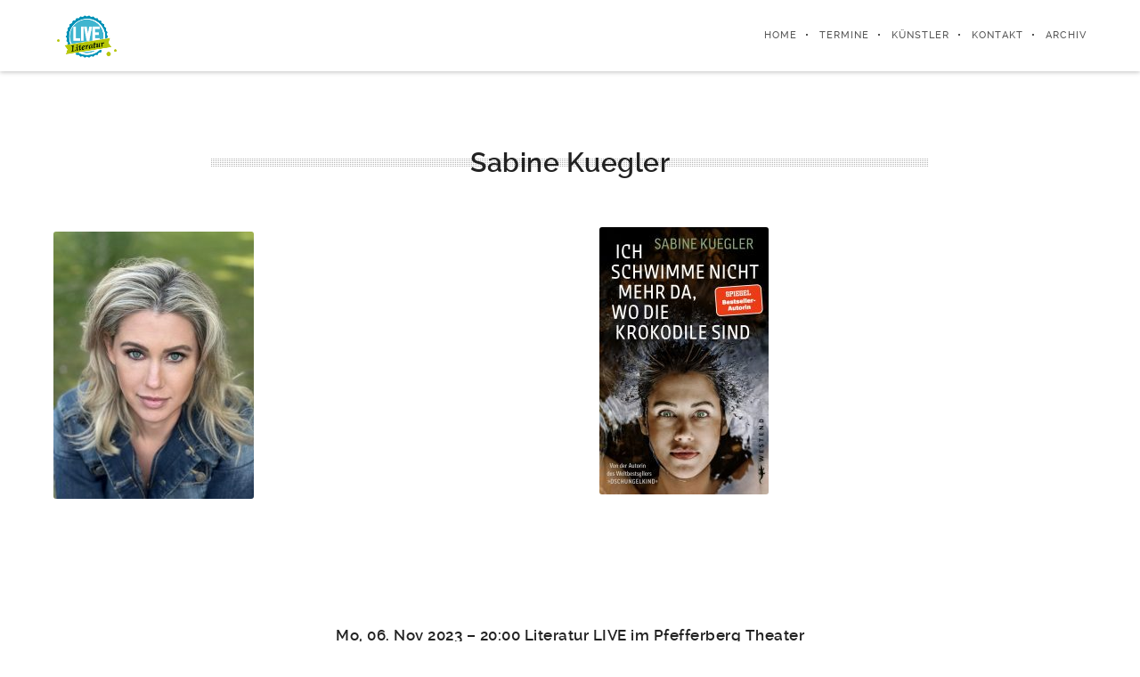

--- FILE ---
content_type: text/html; charset=UTF-8
request_url: http://literatur-live-berlin.de/portfolio-item/sabine-kuegler/
body_size: 14837
content:

<!DOCTYPE html>
<html lang="de">
<!--
##########################################################################################

BROOKLYN THEME BY UNITED THEMES 
WWW.UNITEDTHEMES.COM

BROOKLYN THEME DESIGNED BY MARCEL MOERKENS
BROOKLYN THEME DEVELOPED BY MARCEL MOERKENS & MATTHIAS NETTEKOVEN 

POWERED BY UNITED THEMES - WEB DEVELOPMENT FORGE EST.2011

COPYRIGHT 2011 - 2015 ALL RIGHTS RESERVED BY UNITED THEMES

##########################################################################################
-->
<head>
    <meta charset="UTF-8">
    <meta name="viewport" content="width=device-width, initial-scale=1, minimum-scale=1, maximum-scale=1">
    
        
        
        	
   		        
        <!-- Title -->
        <title>Sabine Kuegler | Literatur Live Berlin</title>
        <meta name="description" content="Buchpremieren-Lesungen-Musik Berlin">  
        
        
        
    <!-- RSS & Pingbacks -->
	<link rel="pingback" href="http://literatur-live-berlin.de/xmlrpc.php" />
    <link rel="profile" href="http://gmpg.org/xfn/11">
    
    <!-- Favicon -->
	    
    <!-- Apple Touch Icons -->    
        
        
        
            
    <!--[if lt IE 9]>
		<script src="http://html5shiv.googlecode.com/svn/trunk/html5.js"></script>
	<![endif]--> 
    	
    <meta name='robots' content='max-image-preview:large' />
<link rel='dns-prefetch' href='//maxcdn.bootstrapcdn.com' />
<link rel="alternate" type="application/rss+xml" title="Literatur Live Berlin &raquo; Feed" href="http://literatur-live-berlin.de/feed/" />
<link rel="alternate" type="application/rss+xml" title="Literatur Live Berlin &raquo; Kommentar-Feed" href="http://literatur-live-berlin.de/comments/feed/" />
<script type="text/javascript">
window._wpemojiSettings = {"baseUrl":"https:\/\/s.w.org\/images\/core\/emoji\/14.0.0\/72x72\/","ext":".png","svgUrl":"https:\/\/s.w.org\/images\/core\/emoji\/14.0.0\/svg\/","svgExt":".svg","source":{"concatemoji":"http:\/\/literatur-live-berlin.de\/wp-includes\/js\/wp-emoji-release.min.js?ver=6.2.8"}};
/*! This file is auto-generated */
!function(e,a,t){var n,r,o,i=a.createElement("canvas"),p=i.getContext&&i.getContext("2d");function s(e,t){p.clearRect(0,0,i.width,i.height),p.fillText(e,0,0);e=i.toDataURL();return p.clearRect(0,0,i.width,i.height),p.fillText(t,0,0),e===i.toDataURL()}function c(e){var t=a.createElement("script");t.src=e,t.defer=t.type="text/javascript",a.getElementsByTagName("head")[0].appendChild(t)}for(o=Array("flag","emoji"),t.supports={everything:!0,everythingExceptFlag:!0},r=0;r<o.length;r++)t.supports[o[r]]=function(e){if(p&&p.fillText)switch(p.textBaseline="top",p.font="600 32px Arial",e){case"flag":return s("\ud83c\udff3\ufe0f\u200d\u26a7\ufe0f","\ud83c\udff3\ufe0f\u200b\u26a7\ufe0f")?!1:!s("\ud83c\uddfa\ud83c\uddf3","\ud83c\uddfa\u200b\ud83c\uddf3")&&!s("\ud83c\udff4\udb40\udc67\udb40\udc62\udb40\udc65\udb40\udc6e\udb40\udc67\udb40\udc7f","\ud83c\udff4\u200b\udb40\udc67\u200b\udb40\udc62\u200b\udb40\udc65\u200b\udb40\udc6e\u200b\udb40\udc67\u200b\udb40\udc7f");case"emoji":return!s("\ud83e\udef1\ud83c\udffb\u200d\ud83e\udef2\ud83c\udfff","\ud83e\udef1\ud83c\udffb\u200b\ud83e\udef2\ud83c\udfff")}return!1}(o[r]),t.supports.everything=t.supports.everything&&t.supports[o[r]],"flag"!==o[r]&&(t.supports.everythingExceptFlag=t.supports.everythingExceptFlag&&t.supports[o[r]]);t.supports.everythingExceptFlag=t.supports.everythingExceptFlag&&!t.supports.flag,t.DOMReady=!1,t.readyCallback=function(){t.DOMReady=!0},t.supports.everything||(n=function(){t.readyCallback()},a.addEventListener?(a.addEventListener("DOMContentLoaded",n,!1),e.addEventListener("load",n,!1)):(e.attachEvent("onload",n),a.attachEvent("onreadystatechange",function(){"complete"===a.readyState&&t.readyCallback()})),(e=t.source||{}).concatemoji?c(e.concatemoji):e.wpemoji&&e.twemoji&&(c(e.twemoji),c(e.wpemoji)))}(window,document,window._wpemojiSettings);
</script>
<style type="text/css">
img.wp-smiley,
img.emoji {
	display: inline !important;
	border: none !important;
	box-shadow: none !important;
	height: 1em !important;
	width: 1em !important;
	margin: 0 0.07em !important;
	vertical-align: -0.1em !important;
	background: none !important;
	padding: 0 !important;
}
</style>
	<link rel='stylesheet' id='fbrev_css-css' href='http://literatur-live-berlin.de/wp-content/plugins/fb-reviews-widget/static/css/facebook-review.css?ver=1.7' type='text/css' media='all' />
<link rel='stylesheet' id='mediaelement-css' href='http://literatur-live-berlin.de/wp-includes/js/mediaelement/mediaelementplayer-legacy.min.css?ver=4.2.17' type='text/css' media='all' />
<link rel='stylesheet' id='wp-mediaelement-css' href='http://literatur-live-berlin.de/wp-includes/js/mediaelement/wp-mediaelement.min.css?ver=6.2.8' type='text/css' media='all' />
<link rel='stylesheet' id='ut-flexslider-css' href='http://literatur-live-berlin.de/wp-content/themes/brooklyn/css/flexslider.min.css?ver=6.2.8' type='text/css' media='all' />
<link rel='stylesheet' id='ut-portfolio-css' href='http://literatur-live-berlin.de/wp-content/themes/brooklyn/css/ut.portfolio.style.min.css?ver=6.2.8' type='text/css' media='all' />
<link rel='stylesheet' id='ut-prettyphoto-css' href='http://literatur-live-berlin.de/wp-content/plugins/ut-portfolio/assets/css/plugins/prettyphoto/prettyPhoto.min.css?ver=6.2.8' type='text/css' media='all' />
<link rel='stylesheet' id='ut-fontawesome-css' href='//maxcdn.bootstrapcdn.com/font-awesome/4.4.0/css/font-awesome.min.css?ver=6.2.8' type='text/css' media='all' />
<link rel='stylesheet' id='ut-responsive-grid-css' href='http://literatur-live-berlin.de/wp-content/plugins/ut-pricing/assets/css/ut-responsive-grid.min.css?ver=6.2.8' type='text/css' media='all' />
<link rel='stylesheet' id='ut-table-css' href='http://literatur-live-berlin.de/wp-content/themes/brooklyn/css/ut.table.style.min.css?ver=6.2.8' type='text/css' media='all' />
<link rel='stylesheet' id='ut-animate-css' href='http://literatur-live-berlin.de/wp-content/plugins/ut-shortcodes/css/ut.animate.min.css?ver=6.2.8' type='text/css' media='all' />
<link rel='stylesheet' id='ut-elastislide-css' href='http://literatur-live-berlin.de/wp-content/themes/brooklyn/css/ut.elastislide.min.css?ver=6.2.8' type='text/css' media='all' />
<link rel='stylesheet' id='ut-fancyrotator-css' href='http://literatur-live-berlin.de/wp-content/plugins/ut-shortcodes/css/ut.fancyrotator.min.css?ver=6.2.8' type='text/css' media='all' />
<link rel='stylesheet' id='ut-shortcodes-css' href='http://literatur-live-berlin.de/wp-content/themes/brooklyn/css/ut.shortcode.min.css?ver=6.2.8' type='text/css' media='all' />
<link rel='stylesheet' id='ut-twitter-css' href='http://literatur-live-berlin.de/wp-content/plugins/ut-twitter/css/ut.twitter.css?ver=6.2.8' type='text/css' media='all' />
<link rel='stylesheet' id='wp-block-library-css' href='http://literatur-live-berlin.de/wp-includes/css/dist/block-library/style.min.css?ver=6.2.8' type='text/css' media='all' />
<link rel='stylesheet' id='wpda_like_box_gutenberg_css-css' href='http://literatur-live-berlin.de/wp-content/plugins/like-box/includes/gutenberg/style.css?ver=6.2.8' type='text/css' media='all' />
<link rel='stylesheet' id='classic-theme-styles-css' href='http://literatur-live-berlin.de/wp-includes/css/classic-themes.min.css?ver=6.2.8' type='text/css' media='all' />
<style id='global-styles-inline-css' type='text/css'>
body{--wp--preset--color--black: #000000;--wp--preset--color--cyan-bluish-gray: #abb8c3;--wp--preset--color--white: #ffffff;--wp--preset--color--pale-pink: #f78da7;--wp--preset--color--vivid-red: #cf2e2e;--wp--preset--color--luminous-vivid-orange: #ff6900;--wp--preset--color--luminous-vivid-amber: #fcb900;--wp--preset--color--light-green-cyan: #7bdcb5;--wp--preset--color--vivid-green-cyan: #00d084;--wp--preset--color--pale-cyan-blue: #8ed1fc;--wp--preset--color--vivid-cyan-blue: #0693e3;--wp--preset--color--vivid-purple: #9b51e0;--wp--preset--gradient--vivid-cyan-blue-to-vivid-purple: linear-gradient(135deg,rgba(6,147,227,1) 0%,rgb(155,81,224) 100%);--wp--preset--gradient--light-green-cyan-to-vivid-green-cyan: linear-gradient(135deg,rgb(122,220,180) 0%,rgb(0,208,130) 100%);--wp--preset--gradient--luminous-vivid-amber-to-luminous-vivid-orange: linear-gradient(135deg,rgba(252,185,0,1) 0%,rgba(255,105,0,1) 100%);--wp--preset--gradient--luminous-vivid-orange-to-vivid-red: linear-gradient(135deg,rgba(255,105,0,1) 0%,rgb(207,46,46) 100%);--wp--preset--gradient--very-light-gray-to-cyan-bluish-gray: linear-gradient(135deg,rgb(238,238,238) 0%,rgb(169,184,195) 100%);--wp--preset--gradient--cool-to-warm-spectrum: linear-gradient(135deg,rgb(74,234,220) 0%,rgb(151,120,209) 20%,rgb(207,42,186) 40%,rgb(238,44,130) 60%,rgb(251,105,98) 80%,rgb(254,248,76) 100%);--wp--preset--gradient--blush-light-purple: linear-gradient(135deg,rgb(255,206,236) 0%,rgb(152,150,240) 100%);--wp--preset--gradient--blush-bordeaux: linear-gradient(135deg,rgb(254,205,165) 0%,rgb(254,45,45) 50%,rgb(107,0,62) 100%);--wp--preset--gradient--luminous-dusk: linear-gradient(135deg,rgb(255,203,112) 0%,rgb(199,81,192) 50%,rgb(65,88,208) 100%);--wp--preset--gradient--pale-ocean: linear-gradient(135deg,rgb(255,245,203) 0%,rgb(182,227,212) 50%,rgb(51,167,181) 100%);--wp--preset--gradient--electric-grass: linear-gradient(135deg,rgb(202,248,128) 0%,rgb(113,206,126) 100%);--wp--preset--gradient--midnight: linear-gradient(135deg,rgb(2,3,129) 0%,rgb(40,116,252) 100%);--wp--preset--duotone--dark-grayscale: url('#wp-duotone-dark-grayscale');--wp--preset--duotone--grayscale: url('#wp-duotone-grayscale');--wp--preset--duotone--purple-yellow: url('#wp-duotone-purple-yellow');--wp--preset--duotone--blue-red: url('#wp-duotone-blue-red');--wp--preset--duotone--midnight: url('#wp-duotone-midnight');--wp--preset--duotone--magenta-yellow: url('#wp-duotone-magenta-yellow');--wp--preset--duotone--purple-green: url('#wp-duotone-purple-green');--wp--preset--duotone--blue-orange: url('#wp-duotone-blue-orange');--wp--preset--font-size--small: 13px;--wp--preset--font-size--medium: 20px;--wp--preset--font-size--large: 36px;--wp--preset--font-size--x-large: 42px;--wp--preset--spacing--20: 0.44rem;--wp--preset--spacing--30: 0.67rem;--wp--preset--spacing--40: 1rem;--wp--preset--spacing--50: 1.5rem;--wp--preset--spacing--60: 2.25rem;--wp--preset--spacing--70: 3.38rem;--wp--preset--spacing--80: 5.06rem;--wp--preset--shadow--natural: 6px 6px 9px rgba(0, 0, 0, 0.2);--wp--preset--shadow--deep: 12px 12px 50px rgba(0, 0, 0, 0.4);--wp--preset--shadow--sharp: 6px 6px 0px rgba(0, 0, 0, 0.2);--wp--preset--shadow--outlined: 6px 6px 0px -3px rgba(255, 255, 255, 1), 6px 6px rgba(0, 0, 0, 1);--wp--preset--shadow--crisp: 6px 6px 0px rgba(0, 0, 0, 1);}:where(.is-layout-flex){gap: 0.5em;}body .is-layout-flow > .alignleft{float: left;margin-inline-start: 0;margin-inline-end: 2em;}body .is-layout-flow > .alignright{float: right;margin-inline-start: 2em;margin-inline-end: 0;}body .is-layout-flow > .aligncenter{margin-left: auto !important;margin-right: auto !important;}body .is-layout-constrained > .alignleft{float: left;margin-inline-start: 0;margin-inline-end: 2em;}body .is-layout-constrained > .alignright{float: right;margin-inline-start: 2em;margin-inline-end: 0;}body .is-layout-constrained > .aligncenter{margin-left: auto !important;margin-right: auto !important;}body .is-layout-constrained > :where(:not(.alignleft):not(.alignright):not(.alignfull)){max-width: var(--wp--style--global--content-size);margin-left: auto !important;margin-right: auto !important;}body .is-layout-constrained > .alignwide{max-width: var(--wp--style--global--wide-size);}body .is-layout-flex{display: flex;}body .is-layout-flex{flex-wrap: wrap;align-items: center;}body .is-layout-flex > *{margin: 0;}:where(.wp-block-columns.is-layout-flex){gap: 2em;}.has-black-color{color: var(--wp--preset--color--black) !important;}.has-cyan-bluish-gray-color{color: var(--wp--preset--color--cyan-bluish-gray) !important;}.has-white-color{color: var(--wp--preset--color--white) !important;}.has-pale-pink-color{color: var(--wp--preset--color--pale-pink) !important;}.has-vivid-red-color{color: var(--wp--preset--color--vivid-red) !important;}.has-luminous-vivid-orange-color{color: var(--wp--preset--color--luminous-vivid-orange) !important;}.has-luminous-vivid-amber-color{color: var(--wp--preset--color--luminous-vivid-amber) !important;}.has-light-green-cyan-color{color: var(--wp--preset--color--light-green-cyan) !important;}.has-vivid-green-cyan-color{color: var(--wp--preset--color--vivid-green-cyan) !important;}.has-pale-cyan-blue-color{color: var(--wp--preset--color--pale-cyan-blue) !important;}.has-vivid-cyan-blue-color{color: var(--wp--preset--color--vivid-cyan-blue) !important;}.has-vivid-purple-color{color: var(--wp--preset--color--vivid-purple) !important;}.has-black-background-color{background-color: var(--wp--preset--color--black) !important;}.has-cyan-bluish-gray-background-color{background-color: var(--wp--preset--color--cyan-bluish-gray) !important;}.has-white-background-color{background-color: var(--wp--preset--color--white) !important;}.has-pale-pink-background-color{background-color: var(--wp--preset--color--pale-pink) !important;}.has-vivid-red-background-color{background-color: var(--wp--preset--color--vivid-red) !important;}.has-luminous-vivid-orange-background-color{background-color: var(--wp--preset--color--luminous-vivid-orange) !important;}.has-luminous-vivid-amber-background-color{background-color: var(--wp--preset--color--luminous-vivid-amber) !important;}.has-light-green-cyan-background-color{background-color: var(--wp--preset--color--light-green-cyan) !important;}.has-vivid-green-cyan-background-color{background-color: var(--wp--preset--color--vivid-green-cyan) !important;}.has-pale-cyan-blue-background-color{background-color: var(--wp--preset--color--pale-cyan-blue) !important;}.has-vivid-cyan-blue-background-color{background-color: var(--wp--preset--color--vivid-cyan-blue) !important;}.has-vivid-purple-background-color{background-color: var(--wp--preset--color--vivid-purple) !important;}.has-black-border-color{border-color: var(--wp--preset--color--black) !important;}.has-cyan-bluish-gray-border-color{border-color: var(--wp--preset--color--cyan-bluish-gray) !important;}.has-white-border-color{border-color: var(--wp--preset--color--white) !important;}.has-pale-pink-border-color{border-color: var(--wp--preset--color--pale-pink) !important;}.has-vivid-red-border-color{border-color: var(--wp--preset--color--vivid-red) !important;}.has-luminous-vivid-orange-border-color{border-color: var(--wp--preset--color--luminous-vivid-orange) !important;}.has-luminous-vivid-amber-border-color{border-color: var(--wp--preset--color--luminous-vivid-amber) !important;}.has-light-green-cyan-border-color{border-color: var(--wp--preset--color--light-green-cyan) !important;}.has-vivid-green-cyan-border-color{border-color: var(--wp--preset--color--vivid-green-cyan) !important;}.has-pale-cyan-blue-border-color{border-color: var(--wp--preset--color--pale-cyan-blue) !important;}.has-vivid-cyan-blue-border-color{border-color: var(--wp--preset--color--vivid-cyan-blue) !important;}.has-vivid-purple-border-color{border-color: var(--wp--preset--color--vivid-purple) !important;}.has-vivid-cyan-blue-to-vivid-purple-gradient-background{background: var(--wp--preset--gradient--vivid-cyan-blue-to-vivid-purple) !important;}.has-light-green-cyan-to-vivid-green-cyan-gradient-background{background: var(--wp--preset--gradient--light-green-cyan-to-vivid-green-cyan) !important;}.has-luminous-vivid-amber-to-luminous-vivid-orange-gradient-background{background: var(--wp--preset--gradient--luminous-vivid-amber-to-luminous-vivid-orange) !important;}.has-luminous-vivid-orange-to-vivid-red-gradient-background{background: var(--wp--preset--gradient--luminous-vivid-orange-to-vivid-red) !important;}.has-very-light-gray-to-cyan-bluish-gray-gradient-background{background: var(--wp--preset--gradient--very-light-gray-to-cyan-bluish-gray) !important;}.has-cool-to-warm-spectrum-gradient-background{background: var(--wp--preset--gradient--cool-to-warm-spectrum) !important;}.has-blush-light-purple-gradient-background{background: var(--wp--preset--gradient--blush-light-purple) !important;}.has-blush-bordeaux-gradient-background{background: var(--wp--preset--gradient--blush-bordeaux) !important;}.has-luminous-dusk-gradient-background{background: var(--wp--preset--gradient--luminous-dusk) !important;}.has-pale-ocean-gradient-background{background: var(--wp--preset--gradient--pale-ocean) !important;}.has-electric-grass-gradient-background{background: var(--wp--preset--gradient--electric-grass) !important;}.has-midnight-gradient-background{background: var(--wp--preset--gradient--midnight) !important;}.has-small-font-size{font-size: var(--wp--preset--font-size--small) !important;}.has-medium-font-size{font-size: var(--wp--preset--font-size--medium) !important;}.has-large-font-size{font-size: var(--wp--preset--font-size--large) !important;}.has-x-large-font-size{font-size: var(--wp--preset--font-size--x-large) !important;}
.wp-block-navigation a:where(:not(.wp-element-button)){color: inherit;}
:where(.wp-block-columns.is-layout-flex){gap: 2em;}
.wp-block-pullquote{font-size: 1.5em;line-height: 1.6;}
</style>
<link rel='stylesheet' id='rs-plugin-settings-css' href='http://literatur-live-berlin.de/wp-content/plugins/revslider/public/assets/css/settings.css?ver=5.1.5' type='text/css' media='all' />
<style id='rs-plugin-settings-inline-css' type='text/css'>
#rs-demo-id {}
</style>
<link rel='stylesheet' id='main-font-face-css' href='http://literatur-live-berlin.de/wp-content/themes/brooklyn/css/ut-fontface.min.css?ver=6.2.8' type='text/css' media='all' />
<link rel='stylesheet' id='ut-superfish-css' href='http://literatur-live-berlin.de/wp-content/themes/brooklyn/css/ut-superfish.min.css?ver=6.2.8' type='text/css' media='all' />
<link rel='stylesheet' id='unitedthemes-style-css' href='http://literatur-live-berlin.de/wp-content/themes/brooklyn/style.css?ver=3.3' type='text/css' media='all' />
<link rel='stylesheet' id='animated-css' href='http://literatur-live-berlin.de/wp-content/plugins/like-box/includes/style/effects.css?ver=6.2.8' type='text/css' media='all' />
<link rel='stylesheet' id='front_end_like_box-css' href='http://literatur-live-berlin.de/wp-content/plugins/like-box/includes/style/style.css?ver=6.2.8' type='text/css' media='all' />
<link rel='stylesheet' id='dashicons-css' href='http://literatur-live-berlin.de/wp-includes/css/dashicons.min.css?ver=6.2.8' type='text/css' media='all' />
<link rel='stylesheet' id='thickbox-css' href='http://literatur-live-berlin.de/wp-includes/js/thickbox/thickbox.css?ver=6.2.8' type='text/css' media='all' />
<script type='text/javascript' src='http://literatur-live-berlin.de/wp-content/plugins/fb-reviews-widget/static/js/wpac-time.js?ver=1.7' id='wpac_time_js-js'></script>
<script type='text/javascript' src='http://literatur-live-berlin.de/wp-includes/js/jquery/jquery.min.js?ver=3.6.4' id='jquery-core-js'></script>
<script type='text/javascript' src='http://literatur-live-berlin.de/wp-includes/js/jquery/jquery-migrate.min.js?ver=3.4.0' id='jquery-migrate-js'></script>
<script type='text/javascript' src='http://literatur-live-berlin.de/wp-content/plugins/revslider/public/assets/js/jquery.themepunch.tools.min.js?ver=5.1.5' id='tp-tools-js'></script>
<script type='text/javascript' src='http://literatur-live-berlin.de/wp-content/plugins/revslider/public/assets/js/jquery.themepunch.revolution.min.js?ver=5.1.5' id='revmin-js'></script>
<script type='text/javascript' src='http://literatur-live-berlin.de/wp-content/plugins/ut-portfolio/assets/js/jquery.isotope.min.js?ver=1.8' id='ut-isotope-js-js'></script>
<script type='text/javascript' src='http://literatur-live-berlin.de/wp-content/plugins/ut-portfolio/assets/js/jquery.lazyload.min.js?ver=1.9.1' id='ut-lazyload-js-js'></script>
<script type='text/javascript' src='http://literatur-live-berlin.de/wp-content/plugins/ut-shortcodes/js/plugins/modernizr/modernizr.min.js?ver=2.6.2' id='modernizr-js'></script>
<script type='text/javascript' src='http://literatur-live-berlin.de/wp-content/plugins/ut-shortcodes/js/plugins/flexslider/jquery.flexslider.min.js?ver=6.2.8' id='ut-flexslider-js-js'></script>
<script type='text/javascript' src='http://literatur-live-berlin.de/wp-content/plugins/ut-shortcodes/js/plugins/elastislider/jquery.elastislide.min.js?ver=6.2.8' id='ut-elastislider-js-js'></script>
<script type='text/javascript' src='http://literatur-live-berlin.de/wp-content/plugins/like-box/includes/javascript/front_end_js.js?ver=6.2.8' id='like-box-front-end-js'></script>
<link rel="https://api.w.org/" href="http://literatur-live-berlin.de/wp-json/" /><link rel="EditURI" type="application/rsd+xml" title="RSD" href="http://literatur-live-berlin.de/xmlrpc.php?rsd" />
<link rel="wlwmanifest" type="application/wlwmanifest+xml" href="http://literatur-live-berlin.de/wp-includes/wlwmanifest.xml" />
<meta name="generator" content="WordPress 6.2.8" />
<link rel="canonical" href="http://literatur-live-berlin.de/portfolio-item/sabine-kuegler/" />
<link rel='shortlink' href='http://literatur-live-berlin.de/?p=9243' />
<link rel="alternate" type="application/json+oembed" href="http://literatur-live-berlin.de/wp-json/oembed/1.0/embed?url=http%3A%2F%2Fliteratur-live-berlin.de%2Fportfolio-item%2Fsabine-kuegler%2F" />
<link rel="alternate" type="text/xml+oembed" href="http://literatur-live-berlin.de/wp-json/oembed/1.0/embed?url=http%3A%2F%2Fliteratur-live-berlin.de%2Fportfolio-item%2Fsabine-kuegler%2F&#038;format=xml" />
<style type="text/css">#primary { float: right}::-moz-selection{ background: #54d2f2; }::selection { background:#54d2f2; }a, .ha-transparent #navigation ul li a:hover { color: #54d2f2; }.ut-language-selector a:hover { color: #54d2f2; }.ut-custom-icon-link:hover i { color: #54d2f2 !important; }.ut-hide-member-details:hover, #ut-blog-navigation a:hover, .light .ut-hide-member-details, .ut-mm-button:hover:before, .ut-mm-trigger.active .ut-mm-button:before, .ut-mobile-menu a:after { color: #54d2f2; }.ut-header-light .ut-mm-button:before { color: #54d2f2; }.lead span, .entry-title span, #cancel-comment-reply-link, .member-description-style-3 .ut-member-title,.ut-twitter-rotator h2 a, .themecolor{ color: #54d2f2; }.icons-ul i, .comments-title span, .member-social a:hover, .ut-parallax-quote-title span, .ut-member-style-2 .member-description .ut-member-title { color:#54d2f2; }.about-icon, .ut-skill-overlay, .ut-dropcap-one, .ut-dropcap-two, .ut-mobile-menu a:hover, .themecolor-bg, .ut-btn.ut-pt-btn:hover, .ut-btn.dark:hover { background:#54d2f2; }blockquote, div.wpcf7-validation-errors, .ut-hero-style-5 .hero-description, #navigation ul.sub-menu, .ut-member-style-3 .member-social a:hover { border-color:#54d2f2; }.cta-section, .ut-btn.theme-btn, .ut-social-link:hover .ut-social-icon, .ut-member-style-2 .ut-so-link:hover { background:#54d2f2 !important; }.ut-social-title, .ut-service-column h3 span, .ut-rq-icon{ color:#54d2f2; }.count, .ut-icon-list i { color:#54d2f2; }.client-section, .ut-portfolio-pagination.style_two a.selected:hover, .ut-portfolio-pagination.style_two a.selected, .ut-portfolio-pagination.style_two a:hover, .ut-pt-featured { background:#54d2f2 !important; }ins, mark, .ut-alert.themecolor, .ut-portfolio-menu.style_two li a:hover, .ut-portfolio-menu.style_two li a.selected, .light .ut-portfolio-menu.style_two li a.selected:hover { background:#54d2f2; }.footer-content i { color:#54d2f2; }.copyright a:hover, .footer-content a:hover, .toTop:hover, .ut-footer-dark a.toTop:hover { color:#54d2f2; }blockquote span { color:#54d2f2; }.entry-meta a:hover, #secondary a:hover, .page-template-templatestemplate-archive-php a:hover { color:#54d2f2; }h1 a:hover, h2 a:hover, h3 a:hover, h4 a:hover, h5 a:hover, h6 a:hover, .ut-header-dark .site-logo .logo a:hover { color:#54d2f2; }a.more-link:hover, .fa-ul li .fa{ color:#54d2f2; }.ut-pt-featured-table .ut-pt-info .fa-li{ color: #54d2f2 !important; }.button, input[type="submit"], input[type="button"], .dark button, .dark input[type="submit"], .dark input[type="button"], .light .button, .light input[type="submit"], .light input[type="button"] { background:#54d2f2; }.img-hover { background:rgb(84,210,242);background:rgba(84,210,242, 0.85); }.portfolio-caption { background:rgb(84,210,242);background:rgba(84,210,242, 0.85); }.team-member-details { background:rgba(84,210,242, 0.85 ); }.ut-avatar-overlay { background:rgb(84,210,242); background:rgba(84,210,242, 0.85 ); }.mejs-controls .mejs-time-rail .mejs-time-current, .mejs-controls .mejs-horizontal-volume-slider .mejs-horizontal-volume-current, .format-link .entry-header a { background:#54d2f2 !important; }.light .ut-portfolio-menu li a:hover, .light .ut-portfolio-pagination a:hover, .light .ut-nav-tabs li a:hover, .light .ut-accordion-heading a:hover { border-color:#54d2f2 !important; }.light .ut-portfolio-menu li a:hover, .light .ut-portfolio-pagination a:hover, .ut-portfolio-list li strong, .light .ut-nav-tabs li a:hover, .light .ut-accordion-heading a:hover, .ut-custom-icon a:hover i:first-child { color:#54d2f2 !important; }.ut-portfolio-gallery-slider .flex-direction-nav a, .ut-gallery-slider .flex-direction-nav a, .ut-rotate-quote-alt .flex-direction-nav a, .ut-rotate-quote .flex-direction-nav a{ background:rgb(84,210,242); background:rgba(84,210,242, 0.85); }.light .ut-bs-wrap .entry-title a:hover, .light .ut-bs-wrap a:hover .entry-title{ color: #54d2f2; }.ut-rated i { color: #54d2f2; }.ut-footer-area ul.sidebar a:hover { color: #54d2f2; }.ut-footer-dark .ut-footer-area .widget_tag_cloud a:hover { color: #54d2f2!important; }.ut-footer-dark .ut-footer-area .widget_tag_cloud a:hover { border-color: #54d2f2; }.elastislide-wrapper nav span:hover { border-color: #54d2f2; }.elastislide-wrapper nav span:hover { color: #54d2f2; }.ut-footer-so li a:hover { border-color: #54d2f2; }.ut-footer-so li a:hover i { color: #54d2f2!important; }.ut-pt-wrap.ut-pt-wrap-style-2 .ut-pt-featured-table .ut-pt-header { background:#54d2f2; }.ut-pt-wrap-style-3 .ut-pt-info ul li, .ut-pt-wrap-style-3 .ut-pt-info ul, .ut-pt-wrap-style-3 .ut-pt-header, .ut-pt-wrap-style-3 .ut-btn.ut-pt-btn, .ut-pt-wrap-style-3 .ut-custom-row, .ut-pt-wrap-style-3 .ut-pt-featured-table .ut-btn { border-color:rgba(84,210,242, 0.1); }.ut-pt-wrap-style-3 .ut-btn { color:#54d2f2 !important; }.ut-pt-wrap-style-3 .ut-btn { text-shadow: 0 0 40px #54d2f2, 2px 2px 3px black; }.ut-pt-wrap-style-3 .ut-pt-featured-table .ut-btn { color:#54d2f2 !important; }.ut-pt-wrap-style-3 .ut-pt-featured-table .ut-btn { text-shadow: 0 0 40px #54d2f2, 2px 2px 3px black; }.ut-pt-wrap-style-3 .ut-pt-featured-table .ut-pt-title { color:#54d2f2 !important; }.ut-pt-wrap-style-3 .ut-pt-featured-table .ut-pt-title { text-shadow: 0 0 40px #54d2f2, 2px 2px 3px black; }.ut-glow {color:#54d2f2;text-shadow:0 0 40px #54d2f2, 2px 2px 3px black; }.light .ut-shortcode-video-wrap .ut-video-caption { border-color:rgba(84,210,242, 1); }.light .ut-shortcode-video-wrap .ut-video-caption i { border-color:rgba(84,210,242, 0.3); }.light .ut-shortcode-video-wrap .ut-video-caption i { color:rgba(84,210,242, 0.3); }.light .ut-shortcode-video-wrap .ut-video-caption:hover i { border-color:rgba(84,210,242, 1); }.light .ut-shortcode-video-wrap .ut-video-caption:hover i { color:#54d2f2 !important; }.light .ut-shortcode-video-wrap .ut-video-caption:hover i { text-shadow: 0 0 40px #54d2f2, 2px 2px 3px black; }.light .ut-video-loading { color:#54d2f2 !important; }.light .ut-video-loading { text-shadow: 0 0 40px #54d2f2, 2px 2px 3px black; }.light .ut-video-caption-text { border-color:rgba(84,210,242, 1); }.js #main-content section .section-content,.js #main-content section .section-header-holder {opacity:0;}#navigation li a:hover { color:#54d2f2; }#navigation .selected, #navigation ul li.current_page_parent a.active, #navigation ul li.current-menu-ancestor a.active { color: #54d2f2; }#navigation ul li a:hover,#navigation ul.sub-menu li a:hover { color: #54d2f2; }#navigation ul.sub-menu li > a { color: #999999; }#navigation ul li.current-menu-item:not(.current_page_parent) a, #navigation ul li.current_page_item:not(.current_page_parent) a { color: #54d2f2; }#navigation ul li.current-menu-item:not(.current_page_parent) .sub-menu li a { color: #999999; }.ut-header-dark #navigation li a:hover { color:#54d2f2; }.ut-header-dark #navigation .selected,.ut-header-dark #navigation ul li.current_page_parent a.active, .ut-header-dark #navigation ul li.current-menu-ancestor a.active { color: #54d2f2; }.ut-header-dark #navigation ul li a:hover,.ut-header-dark #navigation ul.sub-menu li a:hover { color: #54d2f2; }.ut-header-dark #navigation ul.sub-menu li > a { color: #999999; }.ut-header-dark #navigation ul li.current-menu-item:not(.current_page_parent) a, .ut-header-dark #navigation ul li.current_page_item:not(.current_page_parent) a { color: #54d2f2; }.ut-header-dark #navigation ul li.current-menu-item:not(.current_page_parent) .sub-menu li a { color: #999999; }.hero-title span:not(.ut-word-rotator) { color:#54d2f2 !important; }.hero-title.ut-glow span { text-shadow: 0 0 40px #54d2f2, 2px 2px 3px black; }body { font-family: ralewaysemibold, "Helvetica Neue", Helvetica, Arial, sans-serif; }h1 { font-family: ralewaysemibold, "Helvetica Neue", Helvetica, Arial, sans-serif; }h2 { font-family: ralewaysemibold, "Helvetica Neue", Helvetica, Arial, sans-serif; }h3 { font-family: ralewaysemibold, "Helvetica Neue", Helvetica, Arial, sans-serif; }h4 { font-family: ralewaysemibold, "Helvetica Neue", Helvetica, Arial, sans-serif; }h5 { font-family: ralewaysemibold, "Helvetica Neue", Helvetica, Arial, sans-serif; }h6 { font-family: ralewaysemibold, "Helvetica Neue", Helvetica, Arial, sans-serif; }.lg-progress-bar .lg-progress { background-color: #54d2f2; }.lg-outer .lg-thumb-item.active, .lg-outer .lg-thumb-item:hover { border-color: #54d2f2; }.page-title{ font-family: ralewaysemibold, "Helvetica Neue", Helvetica, Arial, sans-serif; }.hero-title { font-family: ralewayextralight, "Helvetica Neue", Helvetica, Arial, sans-serif; }.hero .parallax-scroll-container { background-image: url(http://literatur-live-berlin.de/wp-content/uploads/2023/08/Sabine-Kuegler-1_c-Monika-Albers.jpg); }#contact-section .parallax-title { color: #ffffff}#contact-section .lead { color: #ffffff }#contact-section .parallax-title span span { color:#54d2f2; }#contact-section .parallax-scroll-container{background-repeat: !important;background-size: !important;background-image:url("http://literatur-live-berlin.de/wp-content/uploads/2016/03/LOGO-SCREEN_XXX-1.jpg");}#contact-section { background: #ffffff; }#contact-section .parallax-title { font-family: ralewaysemibold, "Helvetica Neue", Helvetica, Arial, sans-serif;}#contact-section .ut-left-footer-area { background: rgb(255,255,255,0); }#contact-section .ut-left-footer-area { background: rgba(255,255,255,0); }#contact-section .ut-right-footer-area { background: rgb(255,255,255,0); }#contact-section .ut-right-footer-area { background: rgba(255,255,255,0); }#contact-section .parallax-overlay { background: rgb(0,0,0,0.7); }#contact-section .parallax-overlay { background: rgba(0,0,0,0.7); }#contact-section .parallax-overlay { padding-top:80px; padding-bottom:60px; }#contact-section .ut-offset-anchor { top:-79px; }blockquote { font-family: ralewaysemibold, "Helvetica Neue", Helvetica, Arial, sans-serif; }.lead, .taxonomy-description { font-family: ralewaysemibold, "Helvetica Neue", Helvetica, Arial, sans-serif; }#ut-loader-logo { background-image: url(http://literatur-live-berlin.de/wp-content/uploads/2016/03/LiteraturLIVE_LOGO_WEB_300x300.png); background-position: center center; background-repeat: no-repeat; }.parallax-overlay-pattern.style_one { background-image: url(" http://literatur-live-berlin.de/wp-content/themes/brooklyn/images/overlay-pattern.png") !important; }.parallax-overlay-pattern.style_two { background-image: url(" http://literatur-live-berlin.de/wp-content/themes/brooklyn/images/overlay-pattern2.png") !important; }</style><style type="text/css">.recentcomments a{display:inline !important;padding:0 !important;margin:0 !important;}</style><meta name="generator" content="Powered by Slider Revolution 5.1.5 - responsive, Mobile-Friendly Slider Plugin for WordPress with comfortable drag and drop interface." />
<link rel="icon" href="http://literatur-live-berlin.de/wp-content/uploads/2016/03/cropped-LiteraturLIVE_LOGO_WEB-1-32x32.png" sizes="32x32" />
<link rel="icon" href="http://literatur-live-berlin.de/wp-content/uploads/2016/03/cropped-LiteraturLIVE_LOGO_WEB-1-192x192.png" sizes="192x192" />
<link rel="apple-touch-icon" href="http://literatur-live-berlin.de/wp-content/uploads/2016/03/cropped-LiteraturLIVE_LOGO_WEB-1-180x180.png" />
<meta name="msapplication-TileImage" content="http://literatur-live-berlin.de/wp-content/uploads/2016/03/cropped-LiteraturLIVE_LOGO_WEB-1-270x270.png" />
    
</head>


<body id="ut-sitebody" class="portfolio-template-default single single-portfolio postid-9243 single-format-standard " data-scrolleffect="linear" data-scrollspeed="650">

<a class="ut-offset-anchor" id="top" style="top:0px !important;"></a>



 



 

<!-- header section -->
<header id="header-section" class="ha-header   centered ut-header-light ha-header-hide">
            
        
    <div class="grid-container">
    
		
        
        <div class="ha-header-perspective">
        	<div class="ha-header-front">
            	
                <div class="grid-20 tablet-grid-50 mobile-grid-50 ">
                
					                        
                                                
                        <div class="site-logo">
                            <a href="http://literatur-live-berlin.de/" title="Literatur Live Berlin" rel="home"><img data-altlogo="http://literatur-live-berlin.de/wp-content/uploads/2016/03/LiteraturLIVE_LOGO_WEB-1.png" src="" alt="Literatur Live Berlin"></a>
                        </div>
                        
                                 	
                
                </div>    
                
                                
                
                                	
					<nav id="navigation" class="grid-80 hide-on-tablet hide-on-mobile "><ul id="menu-main" class="menu"><li  class="menu-item menu-item-type-post_type menu-item-object-page menu-item-home external"><a href="http://literatur-live-berlin.de/" class="external">Home</a></li>
<li  class="menu-item menu-item-type-post_type menu-item-object-page external"><a href="http://literatur-live-berlin.de/#section-termine-lesungen-orte" class="external">Termine</a></li>
<li  class="menu-item menu-item-type-post_type menu-item-object-page external"><a href="http://literatur-live-berlin.de/#section-work" class="external">Künstler</a></li>
<li  class="contact-us menu-item menu-item-type-custom menu-item-object-custom external"><a href="http://literatur-live-berlin.de/#section-contact" class="external">Kontakt</a></li>
<li  class="menu-item menu-item-type-post_type menu-item-object-page external"><a href="http://literatur-live-berlin.de/#section-archiv" class="external">Archiv</a></li>
</ul></nav>                    
                    <div class="ut-mm-trigger tablet-grid-50 mobile-grid-50 hide-on-desktop">
                    	<button class="ut-mm-button"></button>
                    </div>
                    
					<nav id="ut-mobile-nav" class="ut-mobile-menu mobile-grid-100 tablet-grid-100 hide-on-desktop"><div class="ut-scroll-pane"><ul id="ut-mobile-menu" class="ut-mobile-menu"><li  class="menu-item menu-item-type-post_type menu-item-object-page menu-item-home external"><a href="http://literatur-live-berlin.de/" class="external">Home</a></li>
<li  class="menu-item menu-item-type-post_type menu-item-object-page external"><a href="http://literatur-live-berlin.de/#section-termine-lesungen-orte" class="external">Termine</a></li>
<li  class="menu-item menu-item-type-post_type menu-item-object-page external"><a href="http://literatur-live-berlin.de/#section-work" class="external">Künstler</a></li>
<li  class="contact-us menu-item menu-item-type-custom menu-item-object-custom external"><a href="http://literatur-live-berlin.de/#section-contact" class="external">Kontakt</a></li>
<li  class="menu-item menu-item-type-post_type menu-item-object-page external"><a href="http://literatur-live-berlin.de/#section-archiv" class="external">Archiv</a></li>
</ul></div></nav>                                        
                                                                        
                </div>
            </div><!-- close .ha-header-perspective -->
    
	        
	
    </div> 
    
        
</header><!-- close header -->

<div class="clear"></div>

       


<div id="main-content" class="wrap ha-waypoint" data-animate-up="ha-header-hide" data-animate-down="ha-header-small">
	
    <a class="ut-offset-anchor" id="to-main-content"></a>
		
        <div class="main-content-background">    
                    
            
            
            <div class="grid-container">
                
                <div id="primary" class="grid-parent grid-100 tablet-grid-100 mobile-grid-100 dark ">
                            
                        <div id="post-9243" class="post-9243 portfolio type-portfolio status-publish format-standard has-post-thumbnail hentry">
                            
                                                        
                            <div class="grid-70 prefix-15 mobile-grid-100 tablet-grid-100">                                
                                <header class="page-header pt-style-1 ">
                                        
                                        <h1 class="page-title "><span>Sabine Kuegler</span></h1> 
                                        
                                                                                    
                                        <div class="entry-meta">
                                                                                    </div>
                                                                     
                                </header><!-- .page-header -->                             
                             </div>
                             
                                                          
                                                             
                                <div class="grid-100 mobile-grid-100 tablet-grid-100">
                                  
                                      <div class="entry-content clearfix">	
                                          
                                        <div id="attachment_9244" style="width: 235px" class="wp-caption alignleft"><img aria-describedby="caption-attachment-9244" decoding="async" class="wp-image-9244 size-medium" src="http://literatur-live-berlin.de/wp-content/uploads/2023/08/Sabine-Kuegler-1_c-Monika-Albers-225x300.jpg" alt="" width="225" height="300" srcset="http://literatur-live-berlin.de/wp-content/uploads/2023/08/Sabine-Kuegler-1_c-Monika-Albers-225x300.jpg 225w, http://literatur-live-berlin.de/wp-content/uploads/2023/08/Sabine-Kuegler-1_c-Monika-Albers-768x1024.jpg 768w, http://literatur-live-berlin.de/wp-content/uploads/2023/08/Sabine-Kuegler-1_c-Monika-Albers-1152x1536.jpg 1152w, http://literatur-live-berlin.de/wp-content/uploads/2023/08/Sabine-Kuegler-1_c-Monika-Albers.jpg 1200w" sizes="(max-width: 225px) 100vw, 225px" /><p id="caption-attachment-9244" class="wp-caption-text">Sabine Kuegler © Monika Albers</p></div>
<p style="text-align: center;"><img decoding="async" loading="lazy" class="alignnone wp-image-9246 size-medium" src="http://literatur-live-berlin.de/wp-content/uploads/2023/08/Cover-Kuegler_FINAL-Ich-schwimme-nicht_klein-190x300.jpg" alt="" width="190" height="300" srcset="http://literatur-live-berlin.de/wp-content/uploads/2023/08/Cover-Kuegler_FINAL-Ich-schwimme-nicht_klein-190x300.jpg 190w, http://literatur-live-berlin.de/wp-content/uploads/2023/08/Cover-Kuegler_FINAL-Ich-schwimme-nicht_klein-648x1024.jpg 648w, http://literatur-live-berlin.de/wp-content/uploads/2023/08/Cover-Kuegler_FINAL-Ich-schwimme-nicht_klein-768x1214.jpg 768w, http://literatur-live-berlin.de/wp-content/uploads/2023/08/Cover-Kuegler_FINAL-Ich-schwimme-nicht_klein-972x1536.jpg 972w, http://literatur-live-berlin.de/wp-content/uploads/2023/08/Cover-Kuegler_FINAL-Ich-schwimme-nicht_klein-1295x2048.jpg 1295w, http://literatur-live-berlin.de/wp-content/uploads/2023/08/Cover-Kuegler_FINAL-Ich-schwimme-nicht_klein.jpg 1606w" sizes="(max-width: 190px) 100vw, 190px" /></p>
<h3 style="text-align: center;"></h3>
<h3 style="text-align: center;"></h3>
<h3 style="text-align: center;"></h3>
<p>&nbsp;</p>
<h3 style="text-align: center;"></h3>
<h3 style="text-align: center;"></h3>
<h3 style="text-align: center;"></h3>
<h3 style="text-align: center;"></h3>
<h3 style="text-align: center;"></h3>
<h3 style="text-align: center;"></h3>
<h3 style="text-align: center;"></h3>
<h3 style="text-align: center;"></h3>
<h3 style="text-align: center;"></h3>
<h3 style="text-align: center;"></h3>
<h3 style="text-align: center;"></h3>
<h3 style="text-align: center;"></h3>
<h3></h3>
<p>&nbsp;</p>
<h3></h3>
<h3></h3>
<p>&nbsp;</p>
<h3></h3>
<h3></h3>
<h3></h3>
<h3 style="text-align: center;">Mo, 06. Nov 2023 – 20:00 Literatur LIVE im Pfefferberg Theater</h3>
<h2 style="text-align: center;"><strong>   Sabine Kuegler &#8222;Ich schwimme nicht mehr da, wo die Krokodile sind&#8220; </strong></h2>
<h4 style="text-align: center;">Buchpremiere. Moderation: Katja Suding</h4>
<p style="text-align: center;"><strong><span style="color: #000000;"> </span></strong><span style="color: #000000;"> </span></p>
<h5 style="text-align: center;"></h5>
<h5 style="text-align: center;"></h5>
<h5 style="text-align: center;">Eine Veranstaltung von Literatur LIVE in Kooperation mit dem Westend Verlag und der Thalia Buchhandlung</h5>
<h6 style="text-align: center;">Billetts im Vorverkauf: 11,00&#8211; Euro + Gebühren</h6>
<h6 style="text-align: center;">Beginn 20:00, Einlass ab 19:30</h6>
<h6 style="text-align: center;">Karten im Pfefferberg Theater und an den Theaterkassen</h6>
<h6 style="text-align: center;"> Karten online: <a href="https://secure.billeto.net/basket/event/39/-929717800">https://secure.billeto.net/basket/event/39/-929717800</a></h6>
<p>&nbsp;</p>
<p>&nbsp;</p>
<p class="western"><span style="font-family: Arial, sans-serif;"><span style="font-size: small;"><b>Von der Autorin des Weltbestsellers „Dschungelkind“</b></span></span></p>
<p class="western"><span style="color: #000000;"><span style="font-family: Arial, sans-serif;"><span style="font-size: small;">Sabine Kuegler w</span></span><span style="font-family: Arial, sans-serif;"><span style="font-size: small;">ächst im Dschungel von Westpapua auf. Mit 17 Jahren kommt sie nach Europa und erfährt einen Kultur-Clash, über den sie in ihrem Weltbestseller „Dschungelkind“ erzählt. Sie richtet sich, innerlich zerrissen, in unserer Zivilisation ein, da überfällt sie eine lebensbedrohliche Erkrankung. Verzweifelt übernimmt sie einen Rettungsversuch, verlässt Deutschland und geht zurück in den Dschungel, in die Kultur, in der sie sich beschützt fühlt. Erst nach fünf Jahren kommt sie zurück und erzählt jetzt von dramatischen Abenteuern, von ihrer Suche nach Heilung, Glück und ihrem Platz im Leben. </span></span></span></p>
<p class="western"><span style="color: #000000;">„<span style="font-family: Arial, sans-serif;"><span style="font-size: small;"><i>Meine Geschichte begann an dem Tag, an dem mein Vater das Volk der Fayu entdeckte, einen Stamm, der in seiner Entwicklung seit Jahrhunderten stillsteht. Es war auch der Beginn des inneren Zusammenpralls zweier Welten. Denn ich trage in mir die Kultur, die Psychologie, die Mentalität und die Spiritualität von zwei Gesellschaften, die so gegensätzlich und so voneinander verschieden sind, </i></span></span><span style="font-family: Arial, sans-serif;"><span style="font-size: small;"><i>dass sie auf unterschiedlichen Planeten zu Hause sein müssten.“</i></span></span></span></p>
<p class="western"><span style="color: #000000;"><span style="font-family: Arial, sans-serif;"><span style="font-size: small;"><b>Sabine Kuegler </b></span></span><span style="font-family: Arial, sans-serif;"><span style="font-size: small;">wurde 1972 in Nepal, geboren. Im Alter von fünf Jahren kam sie mit ihren Eltern, beide Sprachwissenschaftler, in den Dschungel von Westpapua, Indonesien, wo sie ihre Kindheit und Jugend verbrachte. Die Familie lebte dort mit einem damals kaum bekannten indigenen Stamm, den Fayu. Mit 17 Jahren verließ Sabine Kuegler den Dschungel und machte ihren Schulabschluss in der Schweiz. 2005 erschien ihr erstes Buch </span></span><span style="font-family: Arial, sans-serif;"><span style="font-size: small;"><i>Dschungelkind,</i></span></span><span style="font-family: Arial, sans-serif;"><span style="font-size: small;"> ein Weltbestseller, der in über 30 Sprachen übersetzt wurde. 2012 kehrte sie, erkrankt und von den Ärzten aufgegeben, in den Dschungel zurück, wo sie fast fünf Jahre mit verschiedenen Stämmen im tiefsten Urwald von Papua-Neuguinea und den Salomon-Inseln lebte und schließlich Heilung fand. Heute arbeitet Sabine Kuegler als Unternehmerin und engagiert sich gegen soziale und kulturelle Missstände.</span></span></span></p>
<p class="western"><span style="color: #000000;">„<span style="font-family: Arial, sans-serif;"><span style="font-size: small;"><i><b>Ich schwimme nicht mehr da, wo Krokodile sind “, 320 Seiten, erscheint am 6.11. 2023 im Westend Verlag</b></i></span></span></span></p>
<p>&nbsp;</p>
<p><span style="font-family: Arial, sans-serif; color: #000000;"><span style="font-size: small;"><b>Veranstaltungsort</b></span></span></p>
<p><span style="font-family: Arial, sans-serif; color: #000000;"><span style="font-size: small;">Pfefferberg Theater</span></span></p>
<p><span style="color: #000000;"><span style="font-family: Arial, sans-serif;"><span style="font-size: small;">Schönhauser Alle 176<br />
10119 Berlin</span></span></span></p>
<div class="brookly-hatom-data" style="display:none;visibility:hidden;"><span class="entry-title">Sabine Kuegler</span><span class="updated"> Dezember 11th, 2023</span><span class="author vcard"><span class="fn">Tobias</span></span></div>                                      
                                                                                                                
                                      </div><!-- .entry-content -->
                                      
                                </div>
                                
                             

                                
                        </div><!-- #post -->
                                                        
                                        
                </div><!-- close #primary -->
                
            </div><!-- close grid-container -->
        
            			
        
    </div><!-- close main-content-background -->
        
    <div class="clear"></div>
        
               
        
        
    <section id="contact-section" data-effect="fadeIn" class="animated contact-section parallax-background parallax-section light  ">   		
    
    <a class="ut-offset-anchor" id="section-contact"></a> 
        
                
            <div class="parallax-scroll-container"></div>
        
                
            
                
                
                
        <div class="parallax-overlay parallax-overlay-pattern style_one">
		
                
        <div class="grid-container parallax-content">
        	
                        
            <!-- parallax header -->
            <div class="grid-70 prefix-15 mobile-grid-100 tablet-grid-100">
                <header class="parallax-header pt-style-1">
                    
                                        	<h2 class="parallax-title"><span>KONTAKT</span></h2>
                                        
                                        	<p class="lead">TOBIAS HACKEL
<h2 style="text-align: center;">Email</h2>
<p style="text-align: center;"><a href="mailto:tobias.hackel@literatur-live-berlin.de">tobias.hackel@literatur-live-berlin.de</a></p>
<h2 style="text-align: center;">Adresse</h2>
<p style="text-align: center;">Bänschstraße 46, 10247 Berlin</p>
<h2 style="text-align: center;">Impressum</h2>
<p style="text-align: center;">Ust.-ID: DE301774327
Stnr: 14/326/01889 Finanzamt Friedrichshain/ Kreuzberg</p>
<h5 style="text-align: center;">Die konzeptionelle und inhaltlich-redaktionelle Verantwortung liegt bei Tobias Hackel.</h5>
</p>
                                        
                </header>
            </div>
            <!-- close parallax header -->
            
            <div class="clear"></div>
            
                    
        </div>
        <div class="grid-container section-content">
            
            <!-- contact wrap -->
            <div class="grid-100 mobile-grid-100 tablet-grid-100 grid-parent">
                <div class="contact-wrap">
                
                                        
                                        
                    
                </div>
            </div><!-- close contact wrap -->
            
            
		</div><!-- close container -->
        
                
        </div><!-- parallax overlay -->
		
                
	</section>
    
    <div class="clear"></div>
    
        
                
	<!-- Footer Section -->
    <footer class="footer ut-footer-light">        
        
        
                
        
                
            <a href="#top" class="toTop"><i class="fa fa-angle-double-up"></i></a>
    	
                
        
        <div class="footer-content">        
            
            <div class="grid-container">
                
                <div class="grid-70 prefix-15 mobile-grid-100 tablet-grid-100">
                
                                            
                                            
                    <span class="copyright">
                        Powered by <a href="http://wordpress.org/" title="A Semantic Personal Publishing Platform" data-rel="generator"> WordPress</a>
                         ©  <a href="http://www.jarekraczekfilm.com" data-rel="©">www.jarekraczekfilm.com</a>                    </span>
                        
                </div>
                    
            </div><!-- close container -->        
        </div><!-- close footer content -->
        
	</footer><!-- close footer -->
        
   		
    <script type='text/javascript' src='http://literatur-live-berlin.de/wp-content/plugins/ut-portfolio/assets/js/plugins/prettyphoto/jquery.prettyPhoto.min.js?ver=3.1.6' id='ut-prettyphoto-js'></script>
<script type='text/javascript' src='http://literatur-live-berlin.de/wp-content/plugins/ut-portfolio/assets/js/jquery.scrollTo.min.js?ver=1.4.6' id='ut-scrollTo-js'></script>
<script type='text/javascript' src='http://literatur-live-berlin.de/wp-content/plugins/ut-shortcodes/js/tabs.collapse.min.js?ver=1.0' id='ut-tabs-toggles-js'></script>
<script type='text/javascript' src='http://literatur-live-berlin.de/wp-content/plugins/ut-shortcodes/js/jquery.visible.min.js?ver=1.0' id='ut-visible-plugin-js'></script>
<script type='text/javascript' src='http://literatur-live-berlin.de/wp-content/plugins/ut-shortcodes/js/jquery.appear.min.js?ver=1.0' id='ut-appear-js'></script>
<script type='text/javascript' src='http://literatur-live-berlin.de/wp-content/plugins/ut-shortcodes/js/jquery.fitvids.min.js?ver=1.0.3' id='ut-fitvid-js'></script>
<script type='text/javascript' id='ut-sc-plugin-js-extra'>
/* <![CDATA[ */
var utShortcode = {"ajaxurl":"http:\/\/literatur-live-berlin.de\/wp-admin\/admin-ajax.php"};
/* ]]> */
</script>
<script type='text/javascript' src='http://literatur-live-berlin.de/wp-content/plugins/ut-shortcodes/js/ut.scplugin.min.js?ver=1.0' id='ut-sc-plugin-js'></script>
<script type='text/javascript' src='http://literatur-live-berlin.de/wp-content/themes/brooklyn/js/jquery.easing.min.js?ver=1.3' id='ut-easing-js'></script>
<script type='text/javascript' src='http://literatur-live-berlin.de/wp-content/themes/brooklyn/js/superfish.min.js?ver=1.7.4' id='ut-superfish-js'></script>
<script type='text/javascript' src='http://literatur-live-berlin.de/wp-content/themes/brooklyn/js/retina.min.js?ver=1.3' id='ut-retina-js'></script>
<script type='text/javascript' src='http://literatur-live-berlin.de/wp-content/themes/brooklyn/js/jquery.parallax.min.js?ver=1.1.3' id='ut-parallax-js'></script>
<script type='text/javascript' src='http://literatur-live-berlin.de/wp-content/themes/brooklyn/js/jquery.waypoints.min.js?ver=2.0.5' id='ut-waypoints-js'></script>
<script type='text/javascript' src='http://literatur-live-berlin.de/wp-content/themes/brooklyn/js/ut-share.min.js?ver=1.0' id='ut-social-share-js'></script>
<script type='text/javascript' id='unitedthemes-init-js-extra'>
/* <![CDATA[ */
var retina_logos = {"sitelogo_retina":"","alternate_logo_retina":""};
/* ]]> */
</script>
<script type='text/javascript' src='http://literatur-live-berlin.de/wp-content/themes/brooklyn/js/ut-init.min.js?ver=3.3' id='unitedthemes-init-js'></script>
<script type='text/javascript' id='thickbox-js-extra'>
/* <![CDATA[ */
var thickboxL10n = {"next":"N\u00e4chste >","prev":"< Vorherige","image":"Bild","of":"von","close":"Schlie\u00dfen","noiframes":"Diese Funktion erfordert iframes. Du hast jedoch iframes deaktiviert oder dein Browser unterst\u00fctzt diese nicht.","loadingAnimation":"http:\/\/literatur-live-berlin.de\/wp-includes\/js\/thickbox\/loadingAnimation.gif"};
/* ]]> */
</script>
<script type='text/javascript' src='http://literatur-live-berlin.de/wp-includes/js/thickbox/thickbox.js?ver=3.1-20121105' id='thickbox-js'></script>
    
    
	<script type="text/javascript">
    /* <![CDATA[ */        
        
		(function($){"use strict";$(document).ready(function(){ var brooklyn_scroll_offset = $("#header-section").outerHeight();window.matchMedia||(window.matchMedia=function(){var c=window.styleMedia||window.media;if(!c){var a=document.createElement("style"),d=document.getElementsByTagName("script")[0],e=null;a.type="text/css";a.id="matchmediajs-test";d.parentNode.insertBefore(a,d);e="getComputedStyle"in window&&window.getComputedStyle(a,null)||a.currentStyle;c={matchMedium:function(b){b="@media "+b+"{ #matchmediajs-test { width: 1px; } }";a.styleSheet?a.styleSheet.cssText=b:a.textContent=b;return"1px"===e.width}}}return function(a){return{matches:c.matchMedium(a|| "all"),media:a||"all"}}}());var ut_modern_media_query = window.matchMedia( "screen and (-webkit-min-device-pixel-ratio:2)");$(window).load(function(){function show_slogan(){$(".hero-holder").animate({ opacity : 1 });}var execute_slogan = setTimeout ( show_slogan , 800);});$(".cta-btn a").click( function(event){ if(this.hash){$.scrollTo( this.hash , 650, { easing: "easeInOutExpo" , offset: -brooklyn_scroll_offset-1 , "axis":"y" });event.preventDefault();}});var $header = $("#header-section"),$logo= $(".site-logo img"),logo= $logo.attr("src"),logoalt = $logo.data("altlogo"),is_open = false,has_passed= false;var ut_nav_skin_changer = function( direction , animClassDown , animClassUp){if( direction === "down" && animClassDown){$header.attr("class", "ha-header ut-header-light centered " + animClassDown + " ");$logo.attr("src" , logoalt);} else if( direction === "up" && animClassUp){$header.attr("class", "ha-header ut-header-light centered " + animClassUp + " ");$logo.attr("src" , logo);}};$( ".ha-waypoint").each( function(i){var $this = $( this),animClassDown = $this.data( "animateDown"),animClassUp = $this.data( "animateUp");$this.waypoint(function(direction){ut_nav_skin_changer( direction , animClassDown , animClassUp);}, { offset: brooklyn_scroll_offset+1 });});$(".hero .parallax-scroll-container").parallax("50%", 0.6);$(".parallax-banner .parallax-scroll-container").each(function(){$(this).css({"height" : $(window).height()* 1.1 + "px","width": $(window).width()* 1.1 + "px","left" : "-5%"}).parallax( "50%", 0.6); });$(".contact-section .parallax-scroll-container").css({"height" : $(window).height()* 1.1 + "px","width": $(window).width()* 1.1 + "px","left" : "-5%"}).parallax("50%", 0.6,true);$(".ut-lightbox").prettyPhoto({social_tools : false,markup: '<div class="pp_pic_holder"> \<div class="pp_top"> \<div class="pp_left"></div> \<div class="pp_middle"></div> \<div class="pp_right"></div> \</div> \<div class="pp_content_container"> \<div class="pp_left"> \<div class="pp_right"> \<div class="pp_content"> \<div class="pp_loaderIcon"></div> \<div class="pp_fade"> \<a href="#" class="pp_expand" title="Expand the image">Expand</a> \<div class="pp_hoverContainer"> \<a class="pp_next" href="#">next</a> \<a class="pp_previous" href="#">previous</a> \</div> \<div id="pp_full_res"></div> \<div class="pp_details"> \<div class="pp_nav"> \<a href="#" class="pp_arrow_previous">Previous</a> \<p class="currentTextHolder">0/0</p> \<a href="#" class="pp_arrow_next">Next</a> \</div> \<p class="pp_description"></p> \<div class="ppt">&nbsp;</div> \{pp_social} \<a class="pp_close" href="#">Close</a> \</div> \</div> \</div> \</div> \</div> \</div> \<div class="pp_bottom"> \<div class="pp_left"></div> \<div class="pp_middle"></div> \<div class="pp_right"></div> \</div> \</div> \<div class="pp_overlay"></div>',});$("section").each(function(){var outerHeight = $(this).outerHeight(),offset= "90%",effect= $(this).data("effect");if( outerHeight > $(window).height()/ 2){offset = "70%";}$(this).waypoint("destroy");$(this).waypoint( function( direction){var $this = $(this);if( direction === "down" && !$(this).hasClass( "animated-" + effect)){$this.find(".section-content").animate( { opacity: 1 } , 1600);$this.find(".section-header-holder").animate( { opacity: 1 } , 1600);$this.addClass( "animated-" + effect);}} , { offset: offset });});$(window).load(function(){$(window).trigger("resize");});});})(jQuery); 
		
				     
     /* ]]> */
    </script>    
    
    </div><!-- close #main-content -->
    
                                
    </body>
</html>

--- FILE ---
content_type: text/css
request_url: http://literatur-live-berlin.de/wp-content/themes/brooklyn/css/ut.portfolio.style.min.css?ver=6.2.8
body_size: 13031
content:

.ut-portfolio-wrap{width:100%;position:relative}a.close-portfolio-details{position:relative;width:40px;height:40px;background:transparent;color:#888;font-size:30px;line-height:40px;text-align:center;margin:0 auto 50px auto;display:block;top:0;right:0;z-index:1;opacity:1;-webkit-transition:opacity .2s ease-in-out 0s;-moz-transition:opacity .2s ease-in-out 0s;transition:opacity .2s ease-in-out 0s}.light .close-portfolio-details{color:#fff}.light a.close-portfolio-details:hover{color:#fff;opacity:.7}a.close-portfolio-details:hover{color:#888;opacity:.7}a.close-portfolio-details:before{content:"X"}a.next-portfolio-details,a.prev-portfolio-details{display:block;height:100px;margin-top:-50px;position:absolute;top:30%;width:100%;-webkit-transition:opacity .2s ease-in-out 0s;-moz-transition:opacity .2s ease-in-out 0s;transition:opacity .2s ease-in-out 0s}a.prev-portfolio-details{background-image:url('../images/dark-arrows.png');background-position:0 0;background-repeat:no-repeat;cursor:pointer;height:100px;opacity:0;position:absolute;width:52px;z-index:3;left:0;margin-left:10px}a.next-portfolio-details{background-image:url('../images/dark-arrows.png');background-position:0 -100px;background-repeat:no-repeat;cursor:pointer;height:100px;opacity:0;position:absolute;width:52px;right:0;z-index:3;margin-right:10px}.light a.prev-portfolio-details{background-image:url('../images/light-arrows.png');opacity:0}.light a.next-portfolio-details{background-image:url('../images/light-arrows.png');opacity:0}a.prev-portfolio-details:hover,a.next-portfolio-details:hover,.light a.prev-portfolio-details:hover,.light a.next-portfolio-details:hover{opacity:.7}.ut-portfolio-media .ut-portfolio-image{display:block;margin:0 auto}.ut-portfolio-media .fluid-width-video-wrapper{margin:0 auto!important}.ut-portfolio-media video{width:100%;height:100%;max-width:100%}.ut-portfolio-media .wp-video{width:100%!important}.ut-portfolio-media{margin-bottom:50px}.portfolio-style-two h2.portfolio-title{font-size:17px;margin:0;padding:30px;text-align:center;background:#fff}.light .portfolio-style-two h2.portfolio-title{background:0}.portfolio-style-two .ut-portfolio-info i{display:block;margin:0 auto;text-align:center;margin-bottom:5px}.ut-carousel{border:none!important;background:none!important;overflow:hidden}.ut-carousel .slides img{width:101%!important;max-width:101%!important}.ut-carousel .flex-direction-nav a{display:block;width:60px;height:60px;margin:0;position:absolute;top:50%;z-index:10;margin-top:-30px;overflow:hidden;opacity:1;cursor:pointer;color:#fff;-webkit-transition:all .3s ease;-moz-transition:all .3s ease;transition:all .3s ease;text-align:center}.ut-carousel.portfolio-style-two .flex-direction-nav a{margin-top:-70px}.ut-carousel .flex-direction-nav a:before{font-family:'FontAwesome';font-size:40px;line-height:60px;display:inline-block;content:'\f104'}.ut-carousel .flex-direction-nav a.flex-next:before{content:'\f105'}.ut-carousel .flex-direction-nav .flex-prev{left:0;-webkit-border-radius:0 3px 3px 0;-moz-border-radius:0 3px 3px 0;border-radius:0 3px 3px 0}.ut-carousel .flex-direction-nav .flex-next{right:0;-webkit-border-radius:3px 0 0 3px;-moz-border-radius:3px 0 0 3px;border-radius:3px 0 0 3px}.ut-carousel .flex-direction-nav .flex-prev:hover{background:rgba(255,255,255,0.15);color:#fff}.ut-carousel .flex-direction-nav .flex-next:hover{background:rgba(255,255,255,0.15);color:#fff}.ut-carousel-item.style_two h2.portfolio-title{font-size:17px;margin:0;padding:30px;text-align:center;background:#fff}.portfolio-style-two .ut-portfolio-info i{display:block;margin:0 auto;text-align:center;margin-bottom:5px}.ut-showcase{border:none!important;background:none!important}.ut-showcase-navigation{border:none!important;background:none!important}.ut-masonry{display:block;transition:opacity .2s ease-in-out 0s;opacity:0}.ut-masonry.show{opacity:1}.ut-grid-item img{max-width:inherit;width:auto;height:100%;max-height:100%;position:absolute}.ut-grid-item figure{height:100%}.ut-masonry a{width:100%;height:100%}.ut-masonry-image{background-position:center center;background-repeat:no-repeat;display:block;width:100%;height:100%}.ut-portfolio-item-container.animated,.ut-portfolio-item-container .ut-masonry.animated{-webkit-transition-duration:.8s;-moz-transition-duration:.8s;-ms-transition-duration:.8s;-o-transition-duration:.8s;transition-duration:.8s}.ut-portfolio-item-container.animated{-webkit-transition-property:height,width;-moz-transition-property:height,width;-ms-transition-property:height,width;-o-transition-property:height,width;transition-property:height,width}.ut-portfolio-item-container .ut-masonry.animated{-webkit-transition-property:-webkit-transform,opacity;-moz-transition-property:-moz-transform,opacity;-ms-transition-property:-ms-transform,opacity;-o-transition-property:-o-transform,opacity;transition-property:transform,opacity}.ut-portfolio-item-container .ut-masonry.gutter-1{margin-right:20px;margin-bottom:20px}.ut-portfolio-item-container .ut-masonry.gutter-2{margin-right:40px;margin-bottom:40px}.ut-portfolio-item-container .ut-masonry.gutter-3{margin-right:60px;margin-bottom:60px}.ut-portfolio-item-container .ut-masonry.gutter.last{margin-right:0}.ut-portfolio-item .gutter-shadow{box-shadow:0 40px 40px -40px #000}.ut-portfolio-item{display:block;width:100%;height:100%}.ut-portfolio-item a{-webkit-transform:rotate(0)}.ut-portfolio-item img{-webkit-backface-visibility:hidden}.ut-portfolio-title{text-transform:uppercase;margin-bottom:10px;text-align:center}.ut-portfolio-menu-wrap{display:block;text-align:center;margin-bottom:45px}.ut-portfolio-menu{list-style:none;margin:0;padding:0;border:0;display:block;font-family:'ralewaymedium',Helvetica,Arial,sans-serif}.ut-portfolio-menu li{margin:0 10px 0 0;display:inline;list-style:none;position:relative}.ut-portfolio-menu li:last-child{margin-right:0}.ut-portfolio-menu li a{font-size:11px;letter-spacing:.5px;background:transparent;padding:4px 12px;margin-bottom:5px;color:#888;display:inline-block;border:1px solid #888;-webkit-transition:.2s all linear;-moz-transition:.2s all linear;transition:.2s all linear;text-transform:uppercase}.ut-portfolio-menu li a.selected,.ut-portfolio-menu li a.selected:hover{color:#fff;background:#222;border-color:#222}.ut-portfolio-menu li a:hover{border-color:#222;color:#222}.light .ut-portfolio-menu li a{color:#fff;border-color:#fff}.light .ut-portfolio-menu li a.selected:hover,.light .ut-portfolio-menu li a.selected{color:#222!important;background:#fff;border-color:#fff!important}.ut-portfolio-menu.style_two li a{background:#fff;border:0;-webkit-border-radius:3px;-moz-border-radius:3px;border-radius:3px}.light .ut-portfolio-menu.style_two li a{background:0;color:#fff}.ut-portfolio-menu.style_two li a:hover,.ut-portfolio-menu.style_two li a.selected,.light .ut-portfolio-menu.style_two li a:hover,.light .ut-portfolio-menu.style_two li a.selected,.light .ut-portfolio-menu.style_two li a.selected:hover{color:#fff!important}.ut-portfolio-menu.style_three li a{background:#fff;border:0;-webkit-border-radius:3px;-moz-border-radius:3px;border-radius:3px}.light .ut-portfolio-menu.style_three li a{background:0;color:#fff}.light .ut-portfolio-menu.style_three li a:hover{background:#fff!important;color:#222!important}.ut-portfolio-menu.style_three li a.selected{color:#fff;background:#222;border-color:#222}.light .ut-portfolio-menu.style_three li a.selected,.light .ut-portfolio-menu.style_three li a.selected:hover{color:#222!important;background:#fff}.ut-portfolio-info .portfolio-title{margin:0;font-size:17px;text-transform:uppercase}.ut-portfolio-info span{font-size:11px;letter-spacing:.5px;text-transform:uppercase}.ut-portfolio-detail{margin-bottom:50px}.ut-portfolio-pagination{margin:30px auto 20px auto;font-size:11px;display:block;text-align:center;text-transform:uppercase;letter-spacing:.5px;font-family:'ralewaymedium',Helvetica,Arial,sans-serif}.ut-portfolio-pagination a{margin-right:10px;padding:8px 12px;background:transparent;color:#888;border:1px solid #888;-webkit-transition:.2s all linear;-moz-transition:.2s all linear;transition:.2s all linear}.ut-portfolio-pagination a:last-child{margin-right:0}.ut-portfolio-pagination.style_two a{-webkit-border-radius:3px;-moz-border-radius:3px;border-radius:3px;background:#fff;border:none!important}.ut-portfolio-pagination.style_three a{-webkit-border-radius:3px;-moz-border-radius:3px;border-radius:3px;background:0;border:none!important}.light .ut-portfolio-pagination.style_three a:hover{background:#fff;color:#222!important}.ut-portfolio-pagination.style_two a{color:#888;background:0}.light .ut-portfolio-pagination.style_two a.selected,.light .ut-portfolio-pagination.style_two a:hover,.light .ut-portfolio-pagination.style_two a.selected:hover{color:#fff!important}.ut-portfolio-pagination.style_two a:hover,.light .ut-portfolio-pagination a{color:#fff;border-color:#fff}.ut-portfolio-pagination a.selected:hover,.ut-portfolio-pagination a.selected{background:#222;border-color:#222;color:#fff}.light .ut-portfolio-pagination a.selected{border-color:#fff;background:#fff;color:#222}.light .ut-portfolio-pagination a.selected:hover{border-color:#fff!important;background:#fff!important;color:#222!important}.ut-portfolio-pagination a:hover{color:#222;border-color:#222}.ut-portfolio-details-wrap{max-height:0;position:relative;overflow:hidden;opacity:0;-webkit-transition:max-height .8s cubic-bezier(0.77,0,0.175,1);-moz-transition:max-height .8s cubic-bezier(0.77,0,0.175,1);transition:max-height .8s cubic-bezier(0.77,0,0.175,1)}.ut-portfolio-details-wrap.show{max-height:20000px;opacity:1}.ut-portfolio-details-wrap.overflow-visible{overflow:visible!important}.ut-portfolio-details{position:relative}.ut-portfolio-detail{display:none;opacity:0;overflow:hidden;position:relative}.ut-portfolio-details-navigation{opacity:0;position:relative;z-index:10;-webkit-transition:opacity .8s;-moz-transition:opacity .8s;transition:opacity .8s}.ut-portfolio-details-navigation.show{opacity:1}.ut-portfolio-list{margin-left:0;list-style:none!important;font-size:11px;text-transform:uppercase;text-align:center}.ut-portfolio-list strong{font-weight:normal}.ut-portfolio-list li{margin-right:10px;display:inline}.ut-portfolio-detail-loader{background:#fff;position:fixed;z-index:2502;top:50%;left:50%;display:none;width:80px;height:80px;border:1px solid #efefef;-webkit-border-radius:50%;-moz-border-radius:50%;border-radius:50%;margin-top:-40px;margin-left:-40px;color:#999;font-size:40px;line-height:80px;text-align:center;-webkit-box-shadow:0 10px 10px rgba(0,0,0,0.15);-moz-box-shadow:0 10px 10px rgba(0,0,0,0.15);box-shadow:0 10px 10px rgba(0,0,0,0.15)}.ut-portfolio-detail .wp-audio-shortcode{visibility:visible!important}.ut-portfolio-gallery-slider{border:none!important;background:none!important;overflow:hidden}.ut-portfolio-gallery-slider img{max-width:1024px;height:auto;margin:0 auto;display:block}.ut-portfolio-gallery-slider .slides li:after{content:".";position:absolute;display:block;top:0;left:0;z-index:-1000}.ut-portfolio-gallery-slider .flex-direction-nav a{display:block;width:30px;height:30px;margin:0;position:absolute;bottom:10px;z-index:10;overflow:hidden;opacity:1;cursor:pointer;color:#fff;-webkit-transition:all .3s ease;-moz-transition:all .3s ease;transition:all .3s ease;text-align:center;-webkit-border-radius:3px;-moz-border-radius:3px;border-radius:3px}.ut-portfolio-gallery-slider .flex-direction-nav a:before{font-family:'FontAwesome';font-size:20px;line-height:30px;display:inline-block;content:'\f104'}.ut-portfolio-gallery-slider .flex-direction-nav a.flex-next:before{content:'\f105'}.ut-portfolio-gallery-slider .flex-direction-nav .flex-prev{right:45px}.ut-portfolio-gallery-slider .flex-direction-nav .flex-next{right:10px}.ut-portfolio-gallery-slider .flex-direction-nav .flex-prev:hover{background:#121212}.ut-portfolio-gallery-slider .flex-direction-nav .flex-next:hover{background:#121212}.ut-hover a{position:relative;display:block;overflow:hidden;text-align:center}.ut-hover img{backface-visibility:hidden;-webkit-transition:all 700ms;-moz-transition:all 700ms;transition:all 700ms}.ut-hover:hover img{transform:scale(1.1) rotate(0.1deg);-ms-transform:scale(1.1) rotate(0.1deg);-webkit-transform:scale(1.1) rotate(0.1deg);-o-transform:scale(1.1) rotate(0.1deg);-moz-transform:scale(1.1) rotate(0.1deg)}.portfolio-lazy{opacity:0}.single-portfolio .ut-portfolio-info{padding:0}.ut-portfolio-info{backface-visibility:hidden;padding:0 10px}.ut-portfolio-info-c{display:table-cell;vertical-align:middle;text-align:center}.ut-hover-layer>div{position:absolute;top:0;left:0;right:0;bottom:0;margin:auto;width:100%;height:100%;display:table}.ut-hover-layer{bottom:0;left:0;opacity:0;position:absolute;right:0;top:0;width:100%;height:100%;-webkit-transition:opacity 400ms ease 0s;-moz-transition:opacity 400ms ease 0s;transition:opacity 400ms ease 0s}.ut-portfolio-offset-anchor{position:absolute;visibility:hidden;top:-79px}.isotope-hidden{visibility:hidden}